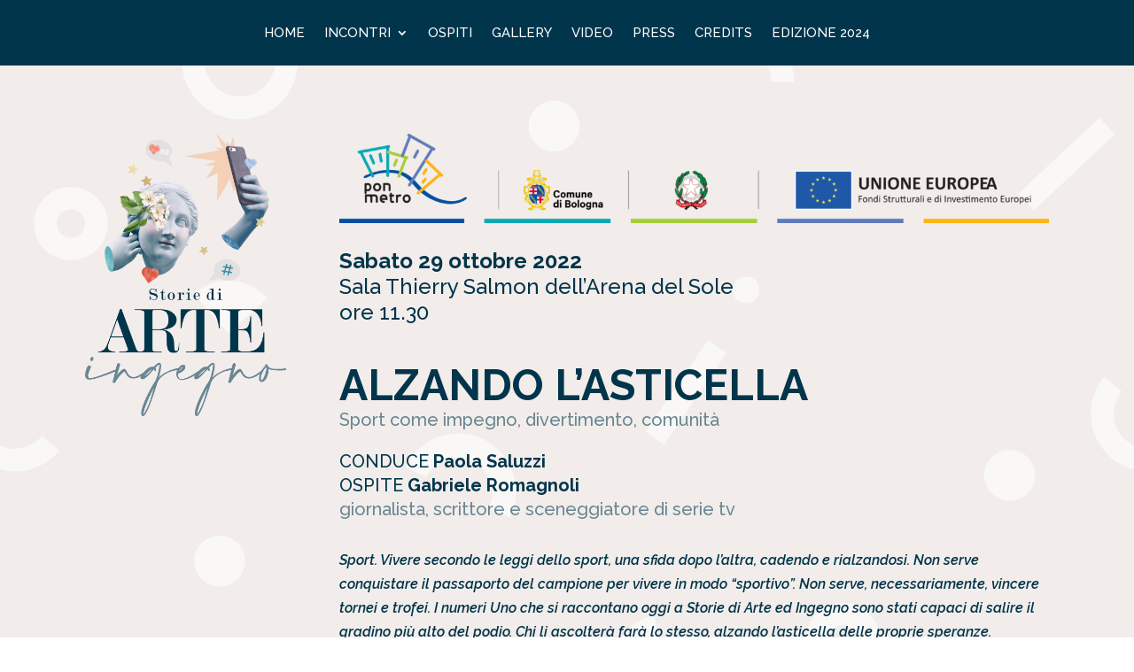

--- FILE ---
content_type: text/html; charset=utf-8
request_url: https://www.google.com/recaptcha/api2/anchor?ar=1&k=6LczY4srAAAAAHi-1qYrTMik-aoXwTN-RWfOpExJ&co=aHR0cHM6Ly93d3cua2luZXNmZXJhLmRhbmNlOjQ0Mw..&hl=en&v=PoyoqOPhxBO7pBk68S4YbpHZ&size=invisible&anchor-ms=20000&execute-ms=30000&cb=b0hn7yrqs92r
body_size: 48652
content:
<!DOCTYPE HTML><html dir="ltr" lang="en"><head><meta http-equiv="Content-Type" content="text/html; charset=UTF-8">
<meta http-equiv="X-UA-Compatible" content="IE=edge">
<title>reCAPTCHA</title>
<style type="text/css">
/* cyrillic-ext */
@font-face {
  font-family: 'Roboto';
  font-style: normal;
  font-weight: 400;
  font-stretch: 100%;
  src: url(//fonts.gstatic.com/s/roboto/v48/KFO7CnqEu92Fr1ME7kSn66aGLdTylUAMa3GUBHMdazTgWw.woff2) format('woff2');
  unicode-range: U+0460-052F, U+1C80-1C8A, U+20B4, U+2DE0-2DFF, U+A640-A69F, U+FE2E-FE2F;
}
/* cyrillic */
@font-face {
  font-family: 'Roboto';
  font-style: normal;
  font-weight: 400;
  font-stretch: 100%;
  src: url(//fonts.gstatic.com/s/roboto/v48/KFO7CnqEu92Fr1ME7kSn66aGLdTylUAMa3iUBHMdazTgWw.woff2) format('woff2');
  unicode-range: U+0301, U+0400-045F, U+0490-0491, U+04B0-04B1, U+2116;
}
/* greek-ext */
@font-face {
  font-family: 'Roboto';
  font-style: normal;
  font-weight: 400;
  font-stretch: 100%;
  src: url(//fonts.gstatic.com/s/roboto/v48/KFO7CnqEu92Fr1ME7kSn66aGLdTylUAMa3CUBHMdazTgWw.woff2) format('woff2');
  unicode-range: U+1F00-1FFF;
}
/* greek */
@font-face {
  font-family: 'Roboto';
  font-style: normal;
  font-weight: 400;
  font-stretch: 100%;
  src: url(//fonts.gstatic.com/s/roboto/v48/KFO7CnqEu92Fr1ME7kSn66aGLdTylUAMa3-UBHMdazTgWw.woff2) format('woff2');
  unicode-range: U+0370-0377, U+037A-037F, U+0384-038A, U+038C, U+038E-03A1, U+03A3-03FF;
}
/* math */
@font-face {
  font-family: 'Roboto';
  font-style: normal;
  font-weight: 400;
  font-stretch: 100%;
  src: url(//fonts.gstatic.com/s/roboto/v48/KFO7CnqEu92Fr1ME7kSn66aGLdTylUAMawCUBHMdazTgWw.woff2) format('woff2');
  unicode-range: U+0302-0303, U+0305, U+0307-0308, U+0310, U+0312, U+0315, U+031A, U+0326-0327, U+032C, U+032F-0330, U+0332-0333, U+0338, U+033A, U+0346, U+034D, U+0391-03A1, U+03A3-03A9, U+03B1-03C9, U+03D1, U+03D5-03D6, U+03F0-03F1, U+03F4-03F5, U+2016-2017, U+2034-2038, U+203C, U+2040, U+2043, U+2047, U+2050, U+2057, U+205F, U+2070-2071, U+2074-208E, U+2090-209C, U+20D0-20DC, U+20E1, U+20E5-20EF, U+2100-2112, U+2114-2115, U+2117-2121, U+2123-214F, U+2190, U+2192, U+2194-21AE, U+21B0-21E5, U+21F1-21F2, U+21F4-2211, U+2213-2214, U+2216-22FF, U+2308-230B, U+2310, U+2319, U+231C-2321, U+2336-237A, U+237C, U+2395, U+239B-23B7, U+23D0, U+23DC-23E1, U+2474-2475, U+25AF, U+25B3, U+25B7, U+25BD, U+25C1, U+25CA, U+25CC, U+25FB, U+266D-266F, U+27C0-27FF, U+2900-2AFF, U+2B0E-2B11, U+2B30-2B4C, U+2BFE, U+3030, U+FF5B, U+FF5D, U+1D400-1D7FF, U+1EE00-1EEFF;
}
/* symbols */
@font-face {
  font-family: 'Roboto';
  font-style: normal;
  font-weight: 400;
  font-stretch: 100%;
  src: url(//fonts.gstatic.com/s/roboto/v48/KFO7CnqEu92Fr1ME7kSn66aGLdTylUAMaxKUBHMdazTgWw.woff2) format('woff2');
  unicode-range: U+0001-000C, U+000E-001F, U+007F-009F, U+20DD-20E0, U+20E2-20E4, U+2150-218F, U+2190, U+2192, U+2194-2199, U+21AF, U+21E6-21F0, U+21F3, U+2218-2219, U+2299, U+22C4-22C6, U+2300-243F, U+2440-244A, U+2460-24FF, U+25A0-27BF, U+2800-28FF, U+2921-2922, U+2981, U+29BF, U+29EB, U+2B00-2BFF, U+4DC0-4DFF, U+FFF9-FFFB, U+10140-1018E, U+10190-1019C, U+101A0, U+101D0-101FD, U+102E0-102FB, U+10E60-10E7E, U+1D2C0-1D2D3, U+1D2E0-1D37F, U+1F000-1F0FF, U+1F100-1F1AD, U+1F1E6-1F1FF, U+1F30D-1F30F, U+1F315, U+1F31C, U+1F31E, U+1F320-1F32C, U+1F336, U+1F378, U+1F37D, U+1F382, U+1F393-1F39F, U+1F3A7-1F3A8, U+1F3AC-1F3AF, U+1F3C2, U+1F3C4-1F3C6, U+1F3CA-1F3CE, U+1F3D4-1F3E0, U+1F3ED, U+1F3F1-1F3F3, U+1F3F5-1F3F7, U+1F408, U+1F415, U+1F41F, U+1F426, U+1F43F, U+1F441-1F442, U+1F444, U+1F446-1F449, U+1F44C-1F44E, U+1F453, U+1F46A, U+1F47D, U+1F4A3, U+1F4B0, U+1F4B3, U+1F4B9, U+1F4BB, U+1F4BF, U+1F4C8-1F4CB, U+1F4D6, U+1F4DA, U+1F4DF, U+1F4E3-1F4E6, U+1F4EA-1F4ED, U+1F4F7, U+1F4F9-1F4FB, U+1F4FD-1F4FE, U+1F503, U+1F507-1F50B, U+1F50D, U+1F512-1F513, U+1F53E-1F54A, U+1F54F-1F5FA, U+1F610, U+1F650-1F67F, U+1F687, U+1F68D, U+1F691, U+1F694, U+1F698, U+1F6AD, U+1F6B2, U+1F6B9-1F6BA, U+1F6BC, U+1F6C6-1F6CF, U+1F6D3-1F6D7, U+1F6E0-1F6EA, U+1F6F0-1F6F3, U+1F6F7-1F6FC, U+1F700-1F7FF, U+1F800-1F80B, U+1F810-1F847, U+1F850-1F859, U+1F860-1F887, U+1F890-1F8AD, U+1F8B0-1F8BB, U+1F8C0-1F8C1, U+1F900-1F90B, U+1F93B, U+1F946, U+1F984, U+1F996, U+1F9E9, U+1FA00-1FA6F, U+1FA70-1FA7C, U+1FA80-1FA89, U+1FA8F-1FAC6, U+1FACE-1FADC, U+1FADF-1FAE9, U+1FAF0-1FAF8, U+1FB00-1FBFF;
}
/* vietnamese */
@font-face {
  font-family: 'Roboto';
  font-style: normal;
  font-weight: 400;
  font-stretch: 100%;
  src: url(//fonts.gstatic.com/s/roboto/v48/KFO7CnqEu92Fr1ME7kSn66aGLdTylUAMa3OUBHMdazTgWw.woff2) format('woff2');
  unicode-range: U+0102-0103, U+0110-0111, U+0128-0129, U+0168-0169, U+01A0-01A1, U+01AF-01B0, U+0300-0301, U+0303-0304, U+0308-0309, U+0323, U+0329, U+1EA0-1EF9, U+20AB;
}
/* latin-ext */
@font-face {
  font-family: 'Roboto';
  font-style: normal;
  font-weight: 400;
  font-stretch: 100%;
  src: url(//fonts.gstatic.com/s/roboto/v48/KFO7CnqEu92Fr1ME7kSn66aGLdTylUAMa3KUBHMdazTgWw.woff2) format('woff2');
  unicode-range: U+0100-02BA, U+02BD-02C5, U+02C7-02CC, U+02CE-02D7, U+02DD-02FF, U+0304, U+0308, U+0329, U+1D00-1DBF, U+1E00-1E9F, U+1EF2-1EFF, U+2020, U+20A0-20AB, U+20AD-20C0, U+2113, U+2C60-2C7F, U+A720-A7FF;
}
/* latin */
@font-face {
  font-family: 'Roboto';
  font-style: normal;
  font-weight: 400;
  font-stretch: 100%;
  src: url(//fonts.gstatic.com/s/roboto/v48/KFO7CnqEu92Fr1ME7kSn66aGLdTylUAMa3yUBHMdazQ.woff2) format('woff2');
  unicode-range: U+0000-00FF, U+0131, U+0152-0153, U+02BB-02BC, U+02C6, U+02DA, U+02DC, U+0304, U+0308, U+0329, U+2000-206F, U+20AC, U+2122, U+2191, U+2193, U+2212, U+2215, U+FEFF, U+FFFD;
}
/* cyrillic-ext */
@font-face {
  font-family: 'Roboto';
  font-style: normal;
  font-weight: 500;
  font-stretch: 100%;
  src: url(//fonts.gstatic.com/s/roboto/v48/KFO7CnqEu92Fr1ME7kSn66aGLdTylUAMa3GUBHMdazTgWw.woff2) format('woff2');
  unicode-range: U+0460-052F, U+1C80-1C8A, U+20B4, U+2DE0-2DFF, U+A640-A69F, U+FE2E-FE2F;
}
/* cyrillic */
@font-face {
  font-family: 'Roboto';
  font-style: normal;
  font-weight: 500;
  font-stretch: 100%;
  src: url(//fonts.gstatic.com/s/roboto/v48/KFO7CnqEu92Fr1ME7kSn66aGLdTylUAMa3iUBHMdazTgWw.woff2) format('woff2');
  unicode-range: U+0301, U+0400-045F, U+0490-0491, U+04B0-04B1, U+2116;
}
/* greek-ext */
@font-face {
  font-family: 'Roboto';
  font-style: normal;
  font-weight: 500;
  font-stretch: 100%;
  src: url(//fonts.gstatic.com/s/roboto/v48/KFO7CnqEu92Fr1ME7kSn66aGLdTylUAMa3CUBHMdazTgWw.woff2) format('woff2');
  unicode-range: U+1F00-1FFF;
}
/* greek */
@font-face {
  font-family: 'Roboto';
  font-style: normal;
  font-weight: 500;
  font-stretch: 100%;
  src: url(//fonts.gstatic.com/s/roboto/v48/KFO7CnqEu92Fr1ME7kSn66aGLdTylUAMa3-UBHMdazTgWw.woff2) format('woff2');
  unicode-range: U+0370-0377, U+037A-037F, U+0384-038A, U+038C, U+038E-03A1, U+03A3-03FF;
}
/* math */
@font-face {
  font-family: 'Roboto';
  font-style: normal;
  font-weight: 500;
  font-stretch: 100%;
  src: url(//fonts.gstatic.com/s/roboto/v48/KFO7CnqEu92Fr1ME7kSn66aGLdTylUAMawCUBHMdazTgWw.woff2) format('woff2');
  unicode-range: U+0302-0303, U+0305, U+0307-0308, U+0310, U+0312, U+0315, U+031A, U+0326-0327, U+032C, U+032F-0330, U+0332-0333, U+0338, U+033A, U+0346, U+034D, U+0391-03A1, U+03A3-03A9, U+03B1-03C9, U+03D1, U+03D5-03D6, U+03F0-03F1, U+03F4-03F5, U+2016-2017, U+2034-2038, U+203C, U+2040, U+2043, U+2047, U+2050, U+2057, U+205F, U+2070-2071, U+2074-208E, U+2090-209C, U+20D0-20DC, U+20E1, U+20E5-20EF, U+2100-2112, U+2114-2115, U+2117-2121, U+2123-214F, U+2190, U+2192, U+2194-21AE, U+21B0-21E5, U+21F1-21F2, U+21F4-2211, U+2213-2214, U+2216-22FF, U+2308-230B, U+2310, U+2319, U+231C-2321, U+2336-237A, U+237C, U+2395, U+239B-23B7, U+23D0, U+23DC-23E1, U+2474-2475, U+25AF, U+25B3, U+25B7, U+25BD, U+25C1, U+25CA, U+25CC, U+25FB, U+266D-266F, U+27C0-27FF, U+2900-2AFF, U+2B0E-2B11, U+2B30-2B4C, U+2BFE, U+3030, U+FF5B, U+FF5D, U+1D400-1D7FF, U+1EE00-1EEFF;
}
/* symbols */
@font-face {
  font-family: 'Roboto';
  font-style: normal;
  font-weight: 500;
  font-stretch: 100%;
  src: url(//fonts.gstatic.com/s/roboto/v48/KFO7CnqEu92Fr1ME7kSn66aGLdTylUAMaxKUBHMdazTgWw.woff2) format('woff2');
  unicode-range: U+0001-000C, U+000E-001F, U+007F-009F, U+20DD-20E0, U+20E2-20E4, U+2150-218F, U+2190, U+2192, U+2194-2199, U+21AF, U+21E6-21F0, U+21F3, U+2218-2219, U+2299, U+22C4-22C6, U+2300-243F, U+2440-244A, U+2460-24FF, U+25A0-27BF, U+2800-28FF, U+2921-2922, U+2981, U+29BF, U+29EB, U+2B00-2BFF, U+4DC0-4DFF, U+FFF9-FFFB, U+10140-1018E, U+10190-1019C, U+101A0, U+101D0-101FD, U+102E0-102FB, U+10E60-10E7E, U+1D2C0-1D2D3, U+1D2E0-1D37F, U+1F000-1F0FF, U+1F100-1F1AD, U+1F1E6-1F1FF, U+1F30D-1F30F, U+1F315, U+1F31C, U+1F31E, U+1F320-1F32C, U+1F336, U+1F378, U+1F37D, U+1F382, U+1F393-1F39F, U+1F3A7-1F3A8, U+1F3AC-1F3AF, U+1F3C2, U+1F3C4-1F3C6, U+1F3CA-1F3CE, U+1F3D4-1F3E0, U+1F3ED, U+1F3F1-1F3F3, U+1F3F5-1F3F7, U+1F408, U+1F415, U+1F41F, U+1F426, U+1F43F, U+1F441-1F442, U+1F444, U+1F446-1F449, U+1F44C-1F44E, U+1F453, U+1F46A, U+1F47D, U+1F4A3, U+1F4B0, U+1F4B3, U+1F4B9, U+1F4BB, U+1F4BF, U+1F4C8-1F4CB, U+1F4D6, U+1F4DA, U+1F4DF, U+1F4E3-1F4E6, U+1F4EA-1F4ED, U+1F4F7, U+1F4F9-1F4FB, U+1F4FD-1F4FE, U+1F503, U+1F507-1F50B, U+1F50D, U+1F512-1F513, U+1F53E-1F54A, U+1F54F-1F5FA, U+1F610, U+1F650-1F67F, U+1F687, U+1F68D, U+1F691, U+1F694, U+1F698, U+1F6AD, U+1F6B2, U+1F6B9-1F6BA, U+1F6BC, U+1F6C6-1F6CF, U+1F6D3-1F6D7, U+1F6E0-1F6EA, U+1F6F0-1F6F3, U+1F6F7-1F6FC, U+1F700-1F7FF, U+1F800-1F80B, U+1F810-1F847, U+1F850-1F859, U+1F860-1F887, U+1F890-1F8AD, U+1F8B0-1F8BB, U+1F8C0-1F8C1, U+1F900-1F90B, U+1F93B, U+1F946, U+1F984, U+1F996, U+1F9E9, U+1FA00-1FA6F, U+1FA70-1FA7C, U+1FA80-1FA89, U+1FA8F-1FAC6, U+1FACE-1FADC, U+1FADF-1FAE9, U+1FAF0-1FAF8, U+1FB00-1FBFF;
}
/* vietnamese */
@font-face {
  font-family: 'Roboto';
  font-style: normal;
  font-weight: 500;
  font-stretch: 100%;
  src: url(//fonts.gstatic.com/s/roboto/v48/KFO7CnqEu92Fr1ME7kSn66aGLdTylUAMa3OUBHMdazTgWw.woff2) format('woff2');
  unicode-range: U+0102-0103, U+0110-0111, U+0128-0129, U+0168-0169, U+01A0-01A1, U+01AF-01B0, U+0300-0301, U+0303-0304, U+0308-0309, U+0323, U+0329, U+1EA0-1EF9, U+20AB;
}
/* latin-ext */
@font-face {
  font-family: 'Roboto';
  font-style: normal;
  font-weight: 500;
  font-stretch: 100%;
  src: url(//fonts.gstatic.com/s/roboto/v48/KFO7CnqEu92Fr1ME7kSn66aGLdTylUAMa3KUBHMdazTgWw.woff2) format('woff2');
  unicode-range: U+0100-02BA, U+02BD-02C5, U+02C7-02CC, U+02CE-02D7, U+02DD-02FF, U+0304, U+0308, U+0329, U+1D00-1DBF, U+1E00-1E9F, U+1EF2-1EFF, U+2020, U+20A0-20AB, U+20AD-20C0, U+2113, U+2C60-2C7F, U+A720-A7FF;
}
/* latin */
@font-face {
  font-family: 'Roboto';
  font-style: normal;
  font-weight: 500;
  font-stretch: 100%;
  src: url(//fonts.gstatic.com/s/roboto/v48/KFO7CnqEu92Fr1ME7kSn66aGLdTylUAMa3yUBHMdazQ.woff2) format('woff2');
  unicode-range: U+0000-00FF, U+0131, U+0152-0153, U+02BB-02BC, U+02C6, U+02DA, U+02DC, U+0304, U+0308, U+0329, U+2000-206F, U+20AC, U+2122, U+2191, U+2193, U+2212, U+2215, U+FEFF, U+FFFD;
}
/* cyrillic-ext */
@font-face {
  font-family: 'Roboto';
  font-style: normal;
  font-weight: 900;
  font-stretch: 100%;
  src: url(//fonts.gstatic.com/s/roboto/v48/KFO7CnqEu92Fr1ME7kSn66aGLdTylUAMa3GUBHMdazTgWw.woff2) format('woff2');
  unicode-range: U+0460-052F, U+1C80-1C8A, U+20B4, U+2DE0-2DFF, U+A640-A69F, U+FE2E-FE2F;
}
/* cyrillic */
@font-face {
  font-family: 'Roboto';
  font-style: normal;
  font-weight: 900;
  font-stretch: 100%;
  src: url(//fonts.gstatic.com/s/roboto/v48/KFO7CnqEu92Fr1ME7kSn66aGLdTylUAMa3iUBHMdazTgWw.woff2) format('woff2');
  unicode-range: U+0301, U+0400-045F, U+0490-0491, U+04B0-04B1, U+2116;
}
/* greek-ext */
@font-face {
  font-family: 'Roboto';
  font-style: normal;
  font-weight: 900;
  font-stretch: 100%;
  src: url(//fonts.gstatic.com/s/roboto/v48/KFO7CnqEu92Fr1ME7kSn66aGLdTylUAMa3CUBHMdazTgWw.woff2) format('woff2');
  unicode-range: U+1F00-1FFF;
}
/* greek */
@font-face {
  font-family: 'Roboto';
  font-style: normal;
  font-weight: 900;
  font-stretch: 100%;
  src: url(//fonts.gstatic.com/s/roboto/v48/KFO7CnqEu92Fr1ME7kSn66aGLdTylUAMa3-UBHMdazTgWw.woff2) format('woff2');
  unicode-range: U+0370-0377, U+037A-037F, U+0384-038A, U+038C, U+038E-03A1, U+03A3-03FF;
}
/* math */
@font-face {
  font-family: 'Roboto';
  font-style: normal;
  font-weight: 900;
  font-stretch: 100%;
  src: url(//fonts.gstatic.com/s/roboto/v48/KFO7CnqEu92Fr1ME7kSn66aGLdTylUAMawCUBHMdazTgWw.woff2) format('woff2');
  unicode-range: U+0302-0303, U+0305, U+0307-0308, U+0310, U+0312, U+0315, U+031A, U+0326-0327, U+032C, U+032F-0330, U+0332-0333, U+0338, U+033A, U+0346, U+034D, U+0391-03A1, U+03A3-03A9, U+03B1-03C9, U+03D1, U+03D5-03D6, U+03F0-03F1, U+03F4-03F5, U+2016-2017, U+2034-2038, U+203C, U+2040, U+2043, U+2047, U+2050, U+2057, U+205F, U+2070-2071, U+2074-208E, U+2090-209C, U+20D0-20DC, U+20E1, U+20E5-20EF, U+2100-2112, U+2114-2115, U+2117-2121, U+2123-214F, U+2190, U+2192, U+2194-21AE, U+21B0-21E5, U+21F1-21F2, U+21F4-2211, U+2213-2214, U+2216-22FF, U+2308-230B, U+2310, U+2319, U+231C-2321, U+2336-237A, U+237C, U+2395, U+239B-23B7, U+23D0, U+23DC-23E1, U+2474-2475, U+25AF, U+25B3, U+25B7, U+25BD, U+25C1, U+25CA, U+25CC, U+25FB, U+266D-266F, U+27C0-27FF, U+2900-2AFF, U+2B0E-2B11, U+2B30-2B4C, U+2BFE, U+3030, U+FF5B, U+FF5D, U+1D400-1D7FF, U+1EE00-1EEFF;
}
/* symbols */
@font-face {
  font-family: 'Roboto';
  font-style: normal;
  font-weight: 900;
  font-stretch: 100%;
  src: url(//fonts.gstatic.com/s/roboto/v48/KFO7CnqEu92Fr1ME7kSn66aGLdTylUAMaxKUBHMdazTgWw.woff2) format('woff2');
  unicode-range: U+0001-000C, U+000E-001F, U+007F-009F, U+20DD-20E0, U+20E2-20E4, U+2150-218F, U+2190, U+2192, U+2194-2199, U+21AF, U+21E6-21F0, U+21F3, U+2218-2219, U+2299, U+22C4-22C6, U+2300-243F, U+2440-244A, U+2460-24FF, U+25A0-27BF, U+2800-28FF, U+2921-2922, U+2981, U+29BF, U+29EB, U+2B00-2BFF, U+4DC0-4DFF, U+FFF9-FFFB, U+10140-1018E, U+10190-1019C, U+101A0, U+101D0-101FD, U+102E0-102FB, U+10E60-10E7E, U+1D2C0-1D2D3, U+1D2E0-1D37F, U+1F000-1F0FF, U+1F100-1F1AD, U+1F1E6-1F1FF, U+1F30D-1F30F, U+1F315, U+1F31C, U+1F31E, U+1F320-1F32C, U+1F336, U+1F378, U+1F37D, U+1F382, U+1F393-1F39F, U+1F3A7-1F3A8, U+1F3AC-1F3AF, U+1F3C2, U+1F3C4-1F3C6, U+1F3CA-1F3CE, U+1F3D4-1F3E0, U+1F3ED, U+1F3F1-1F3F3, U+1F3F5-1F3F7, U+1F408, U+1F415, U+1F41F, U+1F426, U+1F43F, U+1F441-1F442, U+1F444, U+1F446-1F449, U+1F44C-1F44E, U+1F453, U+1F46A, U+1F47D, U+1F4A3, U+1F4B0, U+1F4B3, U+1F4B9, U+1F4BB, U+1F4BF, U+1F4C8-1F4CB, U+1F4D6, U+1F4DA, U+1F4DF, U+1F4E3-1F4E6, U+1F4EA-1F4ED, U+1F4F7, U+1F4F9-1F4FB, U+1F4FD-1F4FE, U+1F503, U+1F507-1F50B, U+1F50D, U+1F512-1F513, U+1F53E-1F54A, U+1F54F-1F5FA, U+1F610, U+1F650-1F67F, U+1F687, U+1F68D, U+1F691, U+1F694, U+1F698, U+1F6AD, U+1F6B2, U+1F6B9-1F6BA, U+1F6BC, U+1F6C6-1F6CF, U+1F6D3-1F6D7, U+1F6E0-1F6EA, U+1F6F0-1F6F3, U+1F6F7-1F6FC, U+1F700-1F7FF, U+1F800-1F80B, U+1F810-1F847, U+1F850-1F859, U+1F860-1F887, U+1F890-1F8AD, U+1F8B0-1F8BB, U+1F8C0-1F8C1, U+1F900-1F90B, U+1F93B, U+1F946, U+1F984, U+1F996, U+1F9E9, U+1FA00-1FA6F, U+1FA70-1FA7C, U+1FA80-1FA89, U+1FA8F-1FAC6, U+1FACE-1FADC, U+1FADF-1FAE9, U+1FAF0-1FAF8, U+1FB00-1FBFF;
}
/* vietnamese */
@font-face {
  font-family: 'Roboto';
  font-style: normal;
  font-weight: 900;
  font-stretch: 100%;
  src: url(//fonts.gstatic.com/s/roboto/v48/KFO7CnqEu92Fr1ME7kSn66aGLdTylUAMa3OUBHMdazTgWw.woff2) format('woff2');
  unicode-range: U+0102-0103, U+0110-0111, U+0128-0129, U+0168-0169, U+01A0-01A1, U+01AF-01B0, U+0300-0301, U+0303-0304, U+0308-0309, U+0323, U+0329, U+1EA0-1EF9, U+20AB;
}
/* latin-ext */
@font-face {
  font-family: 'Roboto';
  font-style: normal;
  font-weight: 900;
  font-stretch: 100%;
  src: url(//fonts.gstatic.com/s/roboto/v48/KFO7CnqEu92Fr1ME7kSn66aGLdTylUAMa3KUBHMdazTgWw.woff2) format('woff2');
  unicode-range: U+0100-02BA, U+02BD-02C5, U+02C7-02CC, U+02CE-02D7, U+02DD-02FF, U+0304, U+0308, U+0329, U+1D00-1DBF, U+1E00-1E9F, U+1EF2-1EFF, U+2020, U+20A0-20AB, U+20AD-20C0, U+2113, U+2C60-2C7F, U+A720-A7FF;
}
/* latin */
@font-face {
  font-family: 'Roboto';
  font-style: normal;
  font-weight: 900;
  font-stretch: 100%;
  src: url(//fonts.gstatic.com/s/roboto/v48/KFO7CnqEu92Fr1ME7kSn66aGLdTylUAMa3yUBHMdazQ.woff2) format('woff2');
  unicode-range: U+0000-00FF, U+0131, U+0152-0153, U+02BB-02BC, U+02C6, U+02DA, U+02DC, U+0304, U+0308, U+0329, U+2000-206F, U+20AC, U+2122, U+2191, U+2193, U+2212, U+2215, U+FEFF, U+FFFD;
}

</style>
<link rel="stylesheet" type="text/css" href="https://www.gstatic.com/recaptcha/releases/PoyoqOPhxBO7pBk68S4YbpHZ/styles__ltr.css">
<script nonce="PzQCi3fbZFwvnM32sRzWbQ" type="text/javascript">window['__recaptcha_api'] = 'https://www.google.com/recaptcha/api2/';</script>
<script type="text/javascript" src="https://www.gstatic.com/recaptcha/releases/PoyoqOPhxBO7pBk68S4YbpHZ/recaptcha__en.js" nonce="PzQCi3fbZFwvnM32sRzWbQ">
      
    </script></head>
<body><div id="rc-anchor-alert" class="rc-anchor-alert"></div>
<input type="hidden" id="recaptcha-token" value="[base64]">
<script type="text/javascript" nonce="PzQCi3fbZFwvnM32sRzWbQ">
      recaptcha.anchor.Main.init("[\x22ainput\x22,[\x22bgdata\x22,\x22\x22,\[base64]/[base64]/MjU1Ong/[base64]/[base64]/[base64]/[base64]/[base64]/[base64]/[base64]/[base64]/[base64]/[base64]/[base64]/[base64]/[base64]/[base64]/[base64]\\u003d\x22,\[base64]\\u003d\x22,\x22ZBIHfcK7AFLCq3AGwo0EM8OBw40GwodpJXRIDQYyw4ojM8Kdw4XDgz8fQBLCgMKqd27CpsOkw6pkJRpVJk7Dg0vCgsKJw43DqcKgEsO7w7oYw7jCm8KZM8ONfsOkE11gw49qMsOJwpV/[base64]/DncKfKDLCoArCrcOzMELDi8OUw6nCqmduPsO4RA/DlsKCZ8OpZMK8w50ewoF+woDCu8KhworCs8K+wposwrLCvcOpwr/[base64]/DlyrDrCDCq8Ojwp8qPy3DrHPDqMKlQ8OUw4M+w5E2w6TCrsO8wr5zUDDCtw9KUjMcwofDvsK5FsOZwp/CvT5ZwogzAzfDssOCQMOqDsKSesKDw4/ConFbw5rCpsKqwr5uwqbCuUnDkcKYcMO2w59lwqjCmxTCm1pbTDrCgsKHw6leUE/CnF/[base64]/Dl8Obw7zDl2Ivw5/Du8KQwpTDnGzCssKmw7PDnMOZVcKoIwMwIMObSHNbLlIRw7phw4zDjSfCg3LDu8OFCwrDrz7CjsOKLcKjwozCtsOKw5USw6fDmQ7Ds0kZc0ogw5fDixjDoMONw7/CiMKjXsOLw5NLEhdKwrYGPE92JgJZJ8OgNyvDs8K8aQ5bwpUww6/[base64]/[base64]/d8O5w7DClDDCrWfCvMOCZ8KIwonCjV/[base64]/[base64]/wqbCn8KNUB7CvsKEw7pXw4LCqzQQA8K2w7dEPzXDi8O4HcKuNH/[base64]/CqMKiQsKLwqdlwr3DkFzCrmzDjcKaCBbDp8OWZcKQw6HDlFNse3fDv8KOOVXClXZlwrjDi8K2UT3Ch8OHwoUVwqsGOMOmcMKpYUbCjXLCkWYIw5tZR1DCssOKwozCk8OWwqPCj8Odw60DwpRKwrjCu8KNwqfCicOawqUIw7bDhg3Cv2VSw6/DmMKVw7HDicOvwonDuMKzKWPDj8KvU11VCsKUCMO/M0/CgcOWw7FFw7PDpsO4wrfDiEoCcsKDDsOiwrXCrcKjNSbCvwRYw57DuMK6wo/DrMKNwocDw4ctwpLDpcOkw5fDocKEWcKrYRjDu8KaAcKGCWnChMKNTwTDicOdR1rDg8KwZMK3N8OHwrgJwqkNwqVHw6rDgwnCvcKWTsKQw4nDqg/DiC8WMiHCi3U7cUrDhDbDiknDtyjDqsKew6lpw73CqsOFwooCw5skQXgFwqATOMOPb8OAJ8KLwqkow4tIwqTDiwrDpMKzbMKzw7DCvcOtw5dkXHfCtj/[base64]/CpMOvw7TDqsO4woXCpEN8dsO4w4Zyw5bDo8KWAU9wwo3DqEovT8Opw6TCs8KCeMKiwow/[base64]/SMOQXMOqwpMbEsOkwr7Dh8OfVSzDlgRxwq3Cjn8NwpQew73CuMKGw6AJJcOpwpLCnxbCrULDsMKMBH1RQcOuw7TDjcKQN0Fpw4DDkMKVwrFqbMOOwrbDmwtaw4zDm1Q/wrvDs2kjwoltRsKYw6wnw4Y3d8OOZiLCiwBCZcK5wqnCl8OqwrLCt8ODw5NMdBLCucOXwqvCvTVZe8OCw4pZTcOaw7tuT8OEw7/Dtwt/[base64]/DmcOgwp3DoXbCiDgPaSpXwpkKSlwywqfCncKgwqtkw7x+w7jDtsOmwrQAw6dMwqXCiTPCnzjDhMKkwqrDuXvCunzDmsKfwrM1wp1ZwrNyGsOnw4LDpgwwe8KvwpMWN8OOZcOzaMKcKj9IMcK1AsO+aUkXV3ZPw5lcw4TDilQPa8K/[base64]/CnsOQwojCjHHDksO1w4h1IsOfX1tmLSElw5XDqXDDnsO7WsOuwoMkw59mw7JNV3/DmUxZInJGYwjCuAnDsMOAwoMIwoXCl8KQZMKIw5gZworDsVfDqBvDpXVpSiF2A8KgNmhfwrHCgEtOEMOOw65wZ2TDqGNhw5YJw41TFQnCqRkCw4TDlMKywoZuN8Kjw5IPbh/DpCR5M2YBwrjCqMK7WVg1w5LDrcOtw4XCpMO/[base64]/CrsKfw5LCoAbCkBTCisKfO2rDtMODw6zCiDAxX8OzwoMSZ1gVT8OFwp7DuhPDtCguwopOOMOYTDZvwrrDssOOemA/QC/[base64]/DgjI/W19rEsKAwrlHaTpbUy8/w45Ww5NwJHphUcKww4llw745Z3Q/EVZHcQHCicOpbHdSw6DDs8KpNcOaMEbDox3CrTI6Zh3DgsOZTMOLDcOVwqPDiGXDtxd+w7vDiiXCoMKawqo7V8O7w5RNwqVpwqzDoMO9w6/Ck8KBIMOKKDINBcKtfHkJRcK7w7DDmBzDi8ObwpnCssO4DifClD1rbcOHNj3CgsOuPsOQS2bCusOsBsOuB8Kewo3DmwUZwoIUwpvDjsKnwq9zYiHDl8OQw7IOOy92wp1FPsO3MCjDlcO8cHlQw4LCvHwrKMKHVDbDi8KHwpTCqlzCu07DtMKgw6fChmJRFsK9HWXCs0/Dn8Kow5N1wrbDp8KHwrUJCC/DmScfwoAxFMOlYnBxT8KVw796WcOZwpPDl8OiFljCmMKPw4DCmBjDp8K8w7nDicK1wp44w6skanBKw6LClCZLaMKcw4LClsKtG8K/w7/DpsKRwqJFYFNdEMKJJsK2woQbYsOmMsOUTMOYwpLDr3rCqHnDpMKjwrfClsKawoNNRMO3woDDv3IuLBfCjQEqw5tvw5Y+wqzDnA3CqMO/w53CoXZvwqHDusOHMzHDiMO+w4pEw6nCsRsuwohywrwKw6Uyw6zDjsOtDMOFwqIxwoJgG8KrB8ObVzfDmlXDgMO3LcKQcMKxwrR2w7JhDsOIw7gpwqRZw5IxIsKFw7HCp8OPU34rw4Q9wqDDqsO1O8Oaw5/CksOUwphHw77CkMK5w7XDp8OPFw49wqRfw6NEKC1Dw75gPcOVGsOlw59kwptqwozCrcOKwoMBM8OQwp3DoMKQIWjDmMKfaAlqw7BAeUHCvcK0KcO7wqnDp8KKw6rDrWIKw6XCp8K/woZOw6bDpRbCvcOAwojCosKCwrIMMSbCu0hQK8OhUsKSRcKIFsOYa8OZw7h8IiXDucKEcsO1QAU0FsK3w4xNw6HDscO0wqljw5/Ds8K+wqzDj1VXZQBmcgFaBx/DucOdw6PCvcOrYXVxJiLCo8KfCUFVw5t3SlRIw6I+CTFKJcKUw6/Cs1A4d8OqSsOmfMK6wo5Fw4bDiy5Rw5zDhsO2Y8KIMMO/DcORwpcLRj/[base64]/BcKzAx3DkcK/wokEwrNSVUrCsE3CvMKjG0g2Hxl6KVPCgcOdwpUnw5XCjcKQwoMoHHksLGUVc8OmFMKYw4NtVcKvw6QWwrBQw6nDnh/DoRTCj8KoZmMmw7fCtChMw4XDp8KTw4swwrFRDcKNwpsoCcKDwrsxw7zDs8OhGsK7w6DDmMKSZMKeP8KrTMK2JCjCrlbDgztLwqHCpzNDUUbCoMOGKsO+w4tjwrgRV8Ojwq3DmcKmfg/ChR97w6nDu2/[base64]/ClsKawrrCmcKwDcO/Kxh8w6UDwqoyw5tTw7xawq7DtwPClnzCvcOnw6xBFkJtwqbDksK1KsOkVWQUwrEAN1kJTMKcMDI1fsO+CsOKw7XDkcKPfGLCgMKlQxV0UXoKwqzCjCvCkQDDoFwWasKKQg/CsURgZcKAPcOOW8OIw4PDm8KRBmoEw6jCpMKQw5dHcE9VUEHCszhrw5TCkcKFdVDCo1dhJz/DlVPCkcKDHghmKAvDj1Bdwq80wqDCmMKewozDuXnCvsK9FsOzwqfCtzQ5w6zCo1LDrwMhDQzCoi1VwrFFPMORw4EGw6xQwo4gw6IUw7hrEMKDw6AHw4/DqjoiGgnCm8KFG8OFIsOPw5U0CsOtRw3DuVsQwpHCvDLDlWRkwqt1w4sQAF0ZLwfDjhrCmsOQEsOqABrDgcK6wpBFORRuw7jCksKzUw3DpjlEwqnDpMKYwonDkcK6ecKJIGdlGVVqwo4ow6FQw6xpw5XCjW7DuX/[base64]/CnhXDp8KuZUbDu0Nuw6nCij7DsjDDicKxLhLDp2bDscO5SVEvw7kmw5g4dcOLeHlfw6nCuXfCssKvG3LCnH/[base64]/DvELDpQvDk1vCgnNufMOxES7DqSNlw5TDq3MCwpM/w41vE23DpsOaNMKba8KtXsO4csKpU8OxQgRKIsOEd8OwUGNsw7TChRDCtmnDmx3CqUTCgj5Ewqd3J8OKUVcxwrPDmzFFU0zCg1kSwpTCiW3DqsKNwr3CvkYhwpPDvS0VwoTCgcOfwoPDpsKzGWrCnMKLMT0LwrcGwoRvwp/DoUTCnxrDnE5iWcKAw6olb8KnwqszF3bDhMOCKBxZd8K2w4LCvVjDqRAhEH1Tw6bCr8OaT8Ogw4VkwqNlwocjw5tgbMK/wrXDm8KqNyXCvcK6wrfDhMOpLQLChsKLwqLCsXfDjHzDg8OcRwV4Z8KWw5Maw6XDrVnCgcOfDcK2DS/DuXPDmMKJPMOGClYOw7pCUcOKwpcaBMO6GR4MwoXCncKQw6BTwrMJVmDDp1gHwqrDn8KrwpPDucKbw7NkFSDCuMKsNXItwrnDnsKdCxMSLsKCwr/[base64]/CucKnO8OHGMKvDnbCtsKIKcK3Gy7DtiPDscOmHsK8wopmwo3CjMKPw5PDog4MOHbDrjcowr3CqcO+UsK5wpbDqxHCuMKOwq/DhsKpOl/DkcOIO1xnw5koHXPCtsOHwqfDhcO3KBldw6c5w5vDoWNNw6USa0TCrQxGw53Dhn/DlxzDucKKBCfDv8O1w7rDksOPw7R3HHMzw4pYJ8OKdsKHJVjCscOgwq/ClsOeY8O5wqd5XsOdwpPCisOuw5RtBcKWRsKaUx/ClsOKwr85wo9ewoXDnETCj8OMw6vCuCnDscK1wpjDpcKePcKhVFRJw5TChBEmQMOUwpDDjsK0wrDCr8KGZMOzwoLChcKeVsK5w6vDisK1w6TCsGgHIBQbw53Cu0DCmVwmwrFYCDhGwrECaMOZwoICwoHDlcK5AMKoAVh3ZX/ClcOfLx54VsKBwo4LD8OMw6jDrHI4U8KkGMOSw7jDtjXDgMOqwpBPDMOZwprDlzx0w4jCmMK0wrs4LxVWUsO8LA7CnnYGwr12w4zChnXDmTrDocKnw6kiwrLDuTTCjsK4w7fCowrDlMK9VsOyw7ErXk/Cr8KpaA8pwqI6w5DCg8Krwr/DoMO3cMK6wq5eYxnDocOwSsKGUsOEb8O7wo3CsgfCr8K3w4bCjVdENm0iw59CVRXCpsK0FHtJJmViwq4dwq3Cl8OkD27CusOePTnCucOcw67DmEPChMOnN8OYfMOsw7R8woYRwozDrQfCmF3Ck8Kkw4F/UFN/EcKhwqLDuAHDlcKWD27DtHMpw4XCnMKcwrRDwovDs8OLw7vCkUPDvVwBeznCpyAlKMKpXMOCw4wXT8KsbsOrO2p4w6zDqsOUYh/CkcK+wpUNdHvDnsOAw4FzwosCI8O7GsKUHCLCv0xuGcKew6/Dhj1FTcONMsKlw7Y5aMOjwr0uNlABwqscNUrCksOUw7VvZSTDmFAeGgrCvTg4DMOcw5PCsAwgwpjDm8K+w5goKsKIw6XDocOOOMO0w6XDs2TDjlQBVcKPw7EDw7BdKcKVwrNIP8Ksw5bCskx+RB3DkSAuaXlAw5TCoHLCvsKYwp3Ds2RwYMKJeyXDlU/[base64]/DusKzwopeDyYWE2xVEXzDgR7CvsOsw63CqcKXcsKmw71zagrCnlIqQivDn0hoY8OQCMKCAhrCqXzDkirCl2vDhATCg8O8CXZ5w5LDr8OxOlfCisKJZcO/wrhTwp7Dj8Onwr3CqcOaw4XDlMOyNMOLC3PDsMKyEFMLw77CnCDCrsKlVcKhwqZVw5PCo8Oiw4J/[base64]/DvxzCicOow7HDtXnDrMKPQCvDssKKwqPDolvDpivDulsew6lXAMOWf8OtwqjCpBLCvcOywrN0cMK+wprClcOKTUAbwrnDlW/CmMKJwrprwp84O8KXDsKEAcKVQwsEwpRXIcK0wojCiUXCshYzwp3Cg8KDEcOQw682Z8KeZBomwqlpwrgWccKFEcKeVcOqfjdTwrnCvsOvPG1WQHxMEkpEbyzDrFAdEMOzTsO2woPDq8OKPy51asK+AAwAKMK3wr7DsHp5wrEJJx/Dp3EtcGPCnMKPw6fDk8KKBRbCrHZcIzTCr1TDpsObF37ChmE7wobCn8KYw6zDojXDlRArw6PCisOowqE3w53CgsO8Y8OmNsKawoDCv8OHCGNqMB/[base64]/ClcKWw6HDlQZWAx5SO8OYScKScMOKEMKwVi9OwoRow7E8woI8DFvDiU0pMsKTDMKnw6VvwrDDnMOyO27ChxJ/[base64]/wp/DhcOYw6cZX38lT8KPw6kQYFAqQjRDFVvDl8K0w5cmC8Kqw7JuQsKyYmfDiTbDjsKtworDmVk2w6LCs1ECGsKIw7TDjl44O8OGenTDrcKiw73Dr8KKCMOWZ8KewrjClhrDigFJMAjDh8OgJMKVwrHCnWzDh8KPw7dDwrbCjEzCukTCpcOwdcO4w4A4YsOVw4/[base64]/Nxp3wrMBwqTCr8OQw7vDj8Ocwqo7VsK0w4h3w4PDjcOyw5kmaMObRzLDlsOmwpVpOcKcw6bCqsO7cMOdw4JKw69ZwrJMw4fCnMKJw755wpfCiknCjU4fw4TCuUjCqxc8ZUbChFfDs8O4w67CgXvDm8Klw6DCj3/DpMK6YMKXw7fDj8Omehw9wpXCvMONA03DknIrw7HDnwpbwotJOF/DjDRcw4EOOg/Dmi3DhmLDsG9TZAIUMsOrwo5+DsKoTh/DgcOlw47Dp8O1G8Kvf8KfworCnj/DvcOnNnEgw4TDoSjDg8KqFcOcOMOyw6/DgsKrPsK4w57DjMOMQcOLw4/CscKpwpbCk8OrW2hww5/[base64]/Ck8KIMMKfRURKAMOUCmnDksOgw4onaTjDlUzCjjbCtsK+w5TDtxvCnivCrcONwoAbw5l3woAVwpzCkMKiwq/[base64]/CtcKkwol8IQdUwoU6EnzDvU7CmMObfx0dwqLDgB4DRX8KKmcCR0/[base64]/Dmz1kaMKuw40nw7R+w54owoBhwpgNf1hILVpRV8K9w7nDjMKdIFHDrmzCkMKjwoJLwrHClcKIGh/Cp2dWfMOcK8O/[base64]/aVvDjXQtYMKUw6xaDXB5BcOcw6BWJsKdO8OkFXlcAmPCosO6f8OzUVPCssO7GDbClgTCjDYcw6XDg2YNb8K9woLDuF4GADIrw7DDrMOvRSYxOsO3C8Kiw4DCh1fDucOnccOpwpBbw4fDt8KWw73Do3jDrEfDocOow5/CoUTCmVLCtMKmw6ABw7p7woNHVh8Lw57DhcK7w74twrfDi8Kuc8OqwptmGMOdw7YrFHDDv1Ndw6xIw7N4w5MkwrfCmMOqBmXChGXDgDHDtCbClMK/wqzDjsKPfcOXesOLV1B5w4BRw5jCkXrDm8OJFcOywrlew5DDnQVhLGXDiTXCty5Nwq/DhwUHADbDmMKZchMPw6wPT8KNJHXDrTErE8Kcw6JRw6jCpsK/ZBXCjMKywqN0DMOjSVDDoC8TwpBdw4NMCmU2wr/DosO4w54cImNHOiDClMKmCcKORMObw45JNisjwrEGw7HCk0Q2w4jDnMK4KcOPHMKGK8Kfc17ChlpvUnXCpsKIwrJsAMOPw4zDt8OuUCzDjhXDtcOvJ8KYwqQ4wrTCrcObwr7DvsKQQsOew7DCn3AjU8ONwqPCmMOMdn/Di08rO8OlJWFmw5/CkcOGd0PDjEwLacO+wot1alNXWiPDg8Khw5JaQcK9NHzCsijDmsKTw4JzwoIFwrLDmn7DoWY2wr/[base64]/DuUHCmkvDl0bCoGkWwrMfasO4w5zCosKlw50+woHCo8O4SUgvw6B7ScOwXWFYwoJ5w5HDuVRFX1XCjS/CqcKRw6pIXsOzwoZqw68Dw53DgsKmLGtBwp3Cn0QrWcKvEcKjNsOvwrvChUcEesOmwrvCs8OsQ258w53DrMOmwppeMcOyw47CsyM7bmDDhRHDrsOdwo1pw7TDjcObwovDthbCtmvCtxPCjsOlw7ZJw7hCZcKQwrBuTTwvWsKIOmVHN8KswoJkw5zCji/Dn1/DvHPDpcKrwrLCvErDicKowqjDsGTDrMOWw7zClC0cw6F7w7pfw6c7ZXopR8KJw4sPwofDlsO8wpfDicKvJRbCqsKtejssWMK5W8OxfMKYw59wPsKJwrUXIznDl8OKwq/Cv0VXwonDsAzDtwbChRA3JnY2woDDrwrCusKvdcOewr4ZJMKlNcORwr3Cnm5jRk8QBMKiw5ACwrh6wpBww4PDgy7DpcOtw6pyw4/Cnlkhw5gUacKXCkTDv8KRw4fDt1DDg8KlwpDDpCRdwrA6wrULwqNdw5YrFsOEKkHDtmrCjsOqBiXCvMKFwqfCp8KqKA9WwqfDmhlVXHfDlnrCvg8Owq9SwqLDh8OYBjFmwr4Fc8KIBiXDm3ZPR8Olwq7DgzDCqsK5wpcOZSLCgGddCF3CsFoPw6DCmFh0w4/Cg8K0Q3fDh8Kww7vDsBpACHoiwplZLDrCvm8sw5bDrsK9wo7Dqw7CgcOvVkTDjHrCmlE8NAUlw7wQWMK5LMKcw7nDgAHDhjDDlF5jfCIWwqF8AMKpwrpJw6wpWw9iFMOQP3bDoMOKGXdZwpPDlF/CuxDCnhjCoBlhZE1ew6Jaw4jCm07CrHXCqcOOwqEWw47CkFx1SxVEwqzDvmU2AWVyAgPCusO/w78pwq8lw4EYH8KzAsKewp0Yw5EGUiLDqsO4w60Zw4jCmz0owrUIRsKNw6rCgMKhZsK9L3vDocKGw57DqHtyU3ETwoMiFcOMDMKhXAPCvcO9w6nDsMOTGsO6CHU1H29sw5/CsT8ww6zDuEPCvnwww4XCv8Oxw6zDtTbDj8KdNBUJE8O1w6TDqXdowovCpsOywozDtMKjND/CumxEDAdkKRfDhCXDinHDumdlwqArw57CuMK/QGwPw7LDr8KJw5I5WWzDo8K3ZsOtU8OTPsK4wpJwG0Mjw6Bvw6zDgh/[base64]/W8Kxw5LDu8OKwq9PwrfCmxLClMKRwrHCk1YFw7LCtMKGwrQRwrBVQMO1w5AYXMOSTDtswovChcKTwp9Pw5BKw4HClsKtXsK8D8O4KcO6GcKNw4pvMiDDuzfDjMO9wrwiasO/[base64]/DoMKFYsOdCMKyDcOdwrDCv8KPw51fwpATa8ORTGzDihBsw5fDr2zCsQEzwp8PWMOsw4s8wojDtsOqw6RzQh0uwpHCpMOFKVDCpMKIXcKlw74hw4A6E8OFPcOVOcKsw7wEV8OEKj/CrFMPXlQPw5bDj2cBw6DDkcKlb8OPXcODwqnDhsOUHl/DscOvIFc2w6PCssOEd8KtL2zCisK/Gy/CvcK9wrFnw6twwobCnMK9UiZmCMOheV7CmHNUK8KkPTDChcKJwqRFRT3Cn0vCrX7CrhnDtSwEw55cw5fCj1/CvhJtQ8OyWSYNw43Cr8KyMG3DiHbCjcKPw445wosCw7IyQgzCgwzCgMKaw7Rhwpc/[base64]/[base64]/Dt8O4wrJ9HMOlPC7DksKPwprDjcOXwrV+X3h5EzNdwoHCpl0mw78RIF3Dtj/DosKlaMObw5jDnR5ZfmXCkXrDhmvDhcOTMMKfw4TDvhnCjSPCpsOMc14nWsOYJsKgNHAYFzhzwp7Cp3Rgw6zDpcKKw6wUwqXCrsKbw5VKSnckdMOTw5nDv05/MsOEGBdmelsDw6o2esOSwq/DiR9kG2h1KcOOwpMOwqA+wovCgsOewroPF8OrTMOECHLDnMOKw4VddMK8KTVeasOCMBLDpzgzwr0EIMO5FMOSwpVKSBw/fcK0LCDDnkZ6d2rCvUjCtx5HSMOkw53CncKQcHNJw5IRwoNkw5cMXhYfwowgwq7Cs3rDm8KwGVAQO8KTPHwGwoA6OV0jEjsHVFgeEMK7FMOtNcKLWSXCtBXDv250wqQWTSkBwpnDjcKmw6/DvMKyfE7DlBUcwpdmw6RgdMKbcHnDkUoLTsO8B8KRw5rCrMKZSltkEMO6BmlQw5PCjFkRaWZcPn5qfRQ2d8KEKcKQwpYmbsO+U8OAR8K1OsOcTMObHMKpacOFw6Zaw4Y7VMOPwplmUwdDA1RlYMKCZwFhNXlRw5rDicORw4dHw6RCw4ZtwpB9N1RaU3vCkMOEwrQ/QFfDr8O+W8Kow7vDnMOwHcOgQhXDslzCujkxwqjCmMODRXDCocO2X8KxwrMAw6/Dsjo2wrdTJnw5woHDgGfDscOpNcOYw6nDv8OBwpzCtj/DmMKfcMOSwrY5wqfDrMKlw5jDnsKKRsK5QUVoS8OzCQbDrBrDncKmLsKUwpXDk8O9JysmwoXDssOlwqwAw7fCizLDucOSw4vDmsOkw5TCs8Oww6o4NTxFICPDj2w0w4YowoxjJndyGEjDtsO1w5LCt33Ci8OqEwDCmlzCgcKONcOMIXnCjcKDIMKiwr0eDn5/BsKdwqpww7XCgGVuw7XCiMKgasKfwoMewp4VL8ODGljCqMK6OMKzKy93wovCsMOzNMKYw4MJwoElTAkCw6DDpiVZccKpJ8OycmcJwp1Ow4rClMOxKcOWw49dYcOOJsKeWz96woHCgsK7B8KaNcKif8O5dMO/asKfG2onG8KPwrQNw6jCmsKhw6BRKwLCqcOPw53Cjz9NNRkZwqDCpkklw5fDtGrDjsKMwqYieATCosK/KA7DusO7VVXDiSPDhFpLXcKEw4nDtMKJwrBRI8KKXcK/wp0Xw5nCrEIKQcOhUMOlSC8Xw5XDqXJWwqkWEcOOTMOaRH/CsERyTsOwwqHDrzLCocOpGcKLVkw2JV40w6xjBi/[base64]/[base64]/CsDZ6OjfCo8Olw7JfbcKbPMKmw4hfwpQJw48UF3pWwovDvMK/wo/Ct2RYwoLDmW4IOzNnIMOZwqHCpmPCshcUw63DmRspb2IIP8K4GVHChsKzwo/DvcKidkfDnxprUsKxwqA4HVrCkcKww4R1d0sITsOew6rDuC7DhcOawrkyezvChG5Vw7RKwpRLB8OlCAvDq3jDpsOKwq4/w49WHE7CrcKueF3DsMOnw7rDjcKraTJTV8KNwq/DgG8AbFAawo8WMkHDrVnCuQpGeMOlw7taw5nCpVbDq1nDpTzDqE3CmBPDsMOgCsKaf30Hw6whRGtjwpB2w7kLJ8OSO1AUMGsBN2grwpLCmXvDmSHCkcOGwqMiwqQiw5DCmsKHw4lCFMOiwofDg8OkCyrCnErDo8K2wpgcwpYAw6IdI0jCjXB/w4keKBnCmMKzPsOUWTfCrDtvJcO6wpRmWEdTNcOlw6TCoXsZwrjDmcKlw7/DosONQCdAZ8OPwofCrMOUAynDicOhwrTCggvCmcKvwp3CoMOpw69uHizDocKoR8OlQDfClMKHwpfDlG8PwoTDhXh7wp/DqSwvwoXChsKHwodaw4M7wojDp8KDGcOhwrjDkDFowowvwosgwp/CqsKBw5RKw5xpNsK6GTnDv1zDjMOQw7g6w4Qvw60+w40CcgcFAsK3BcKlw4UGM0bCty/DnsOrfHwyLsOoRitzw69/wqbDn8O0w6zCu8KSJsK3JMO8cXjDjMK4CsKzwq/CiMOcNMKvwovCklnDui3DqCrDtygZJMKzP8ORKCbDucKvP0VBw6DDpz3DlEUEwpjDvsK8w4A9wr7CqsOVTsKSNsKmdcOAw7kHZivCiXcaWSLCvsKhbwNFWMKEwoUKw5QZccObwodswrd6w6VofcOMZsO/w4NlDyNWw552wqzCisO/[base64]/[base64]/CkjLDowEhN8OeAFMjw7XCo2DDgcOhODbChmFEw55swqzCuMKJw4PCpcK3an3Cp1/CucKuw4LCn8OyU8KBwrs7wrfCgMO8NUALYCcKL8KWw7bCnjDCnQHCtgcZwqsZwoLCsMOOGsKTBS/[base64]/[base64]/Ckn4pXMOhwpfDlcKJwr9PEiAXEBLDswU5wo3CgWwyw4/CksOBw4rCp8OawofChE/DlsOaw6TDo0nCm2/CgMOJICFTwr1NcHbCgMOKw4vCt0XDpgHDp8OpIjMewqUaw5ducSgmLEcCYmJbT8KvRMO1TsK5w5fCinDDhsKLw7deMwx1FF7ClkAPw6LCr8Osw7nCuHFkwq/Dty5+w6vCqhtow5MadcKiwo1RJsKow5sORTgxw6XDuC5WL3BrUsKOw6RmYAg2IMKxcTXCmcKBUFfCscKrGMOCOnzDtcKCw7dWJcKdw6ZKwrzDtDZFw4LCpXTDqn/CgcKKw7fCrzB6LMO/[base64]/Dhw8Kwp11Z1XCrlTDqFsjwrzDvsKSTSZ8wq10NB/[base64]/CnEkhw6jDsVsNw45Cw7Iqw5DCvlYIG8OhwpDDtHZnw73Dhl/DjsK6Fi7ChMOoK00iTXMqX8Kqw73Ct1XCn8OEw6vDp0fClsOkaQfDuQ4RwoZxw6o2wprCmMOCw5sSRcKAGiTCmAzDuUvCgBbDlEU2w4/DjcKQHywQw50cbMOrw5ILc8OvXGl5VMO7HMOrQsOuwrLCqU7CiAsRJ8OvAz3ChMKbwrTDijZWwrxgTcOIJcKQwqLDpFpzwpXCvFVZw7PCmMK7wqDDvsOnw6nCgFzDuQlZw43DjQzCvcKOI0Efw5PDi8KeIGDCksKAw5oBOXLDoWPCuMK4wq3CjkwQwo/CtVjCisOww5MWwrwbw7/DnDUrAcKvwq3DgT0lDsOAbMOxPDTDisOobhHCl8KBw4sdwolKEwbCgcOFwqF7FMORw6QfOMOFbcOSb8OjOzMBw5cbwpEZw5DDo2rCrxrCu8OAwpfCtMKgOsKWw7bCgRnDiMO1RMO4VlMTOicWFMOBwofDhiw3w7/CoHnCjAzCjit5wrzCv8KEw4szKVMywpPCnxvDmMOQPVI8wrYZW8K/wqQuwqhmwoXDnGnDrRR5w5AzwqQIwpXDgMOIw7HDuMKAw6l4EsKMw6DDhHrDhMOTCV7CmHLCucOBIhrDl8KJYHjCjsOZwowsBgYiwqzDjkwvU8KpecOkwonCtWbCh8OlfMO0wo3DtjFVPxPChw/DrsKkwo18wq3Dl8Osw6PDkGfDk8Kow5/DrhIEwqLCpjjDrMKIBywcBh/DiMOBeSbDgMKgwrkuw6vCuxlXw6ctw6rCujfCkMOAw7/ChMOvFsKaPcOBKsKCAcK6w4RLFMOuw4TDg2c7UMOeEcKiR8OUO8OvHgvCqMKaw68qGjLCiD/DicOhwonClyUvwqlLw4PDojTCmXR6wpnDu8OUw5bDg010w5tpFcKcH8KQwp0fcMK/KmMvw7LCmCTDusKCwo4mA8K/[base64]/B8KxwqxwajDDv3cswonDg8Oqw6LDpQoaTRXCn2hKwrcQFsOnwrvClg3DvsO8w6sZwpAMw6U5w4o/w6jDj8KiwqHDvcOZD8O+wpR/wo3Don0iKsOBXcKUwqfDssO+wpzDusK4O8Kqw5bCsDhEwr5hwpVjYy3DrBjDsBhiZBElw49TG8KmKsKmw68YUcKUbsO1OQI5w7zDssKDw4XClBDDuRnDoi19wqpWw4VRwprCoXdKwpnCv0wpH8Kow6BawrfCtcOAw6cywqh/K8KoUhfDnX5JF8K8AAU5wrrDsMOpQsOCEXFyw65IdcOIGsKTw5pww5rCksOBDjMww69lwq/ChDLDhMOjcsOPQBzDgMO7wpkMw6odw7bCiV3DjlBsw7gyABvDu2UmD8OAwrnDn1cAw7PCksOuU0Iow47CoMO/w53CpsO9Uxh2wpIJwpvCsC8/VCbDghzCuMKXwqPCsxh2BsKABsO/w5vDpl3Cj3bDtsKBMVAJw5NjBlTDgMKLdsOGw6zCqWLCs8K6wqgMXlsgw6DDmMO+wqsfw5HDpSHDrCrDmV4Vw47CssKZw7vClsOBw7bDvHEkw5cdXsKHAk7CtxzDnmoaw50zCFtBAsKYwo8UXW8+PGXCtjnDn8K9B8KSMXjCgj5uw7Nmw5HDgFZNw6NKbC/[base64]/CnsOzUsODLAPCvsK4AsKXw4kTciQWZcKxEsO1w5/[base64]/DuWPCp8O/wqRew4jCgB8bFlHDlMOawqFQRW8xw4kiw7slbsOKw6nCvWFPw5kUP1HDkcOkwrYSw67DosODHsKnawVICWFFDcOkwpHChsOvWVpOwrwHw5TDgsO8w5oqw7bDs356w4zCthnCrkDCscKuwoUAwr7Cm8Orwq8Hw4nDt8Oow7HDhcOaXsOxNUbDi1Ynwq/Cm8KQwqlMw6LDnsOvw7Q/QTbDucOBwo46w7Ykw5fCl1ZBwroCwojDpB1Awr50bXrCiMKlwpgTG0JQwrbCmsOJS3UTIcOZwogjw6kZahdVc8OUwqYgJUxOZDJOwp9UR8KGw4xrwp9jw6fCp8Ocwp56MsKzbl3Dv8OVwqDCpcKMw5pePcO5R8KOw4/CnRoyIMKKw6/DhMOdwpkawr/[base64]/CjHXCt8KpwrxFGTsyw5bDvjsGRAfCtjvDuSIQSiDCvcO5YcODbU1sw4w3B8K8wqofeEcdRsOEw4XCo8KqKgQKw5XDoMKkEUFWT8OHMsKWahvCsTQOw5vDkcKtwq0rGVTDpMO8LsKuJ1rCnj/DhMOuZww8JBzCusKuwoAqwpo8HMKNS8OjwqnCnMO0aGhywqRnVMOnGMOzw53Ch3tKE8KIwp5LOBsPMsO1w6vCrk/[base64]/[base64]/CkFbDosKQwql2w5PCtMKhw7VzFB/[base64]/ChUgqw7XDigfCvcO/wpJoTFrComd2wq9jw7kzH8OQcsOAwqgnw756w6lMwpxmZVDDtgLCnDnDhHltw43Dq8KZbMOCwpfDv8K/wqXDlsK7woTDrsK6w5DDssOcNUEKe0JRwqzDjRxPZcOeDsO4LsOAwq8vwq3CvjlbwpZRwpgIw5QzQnALwosUdygvRMOFJsO7YzUcw6/DpsOYw6/DrDY/XsOXehDDssOANcK7BFTCmMO0wq8+HMOdbMKAw7x1bcO1V8KZw7c0w7drwqHDk8O6wrDCqy/[base64]/[base64]/CicK3fcKeBsKuwp7DuzLCphgZTWgSw6nDl8OkOw/Ch8KiAUzCmsOhTEPDuQnDhjXDmTDCvcKCw6t9w6LCj3hHcUfDp8ORecOlwp9UdHnCp8KROAAlwqQKOiQ1NFo+w7jDocORwqZmw5vCgMOTLMKYCcO/C3DDicO1AsKeEcOFw6YjQHrCjcO0OMOcIsKpwrR+Mi0mwq7DvEs1EsOTwqrDtsKGwpRtw6DCjTVjMwhDNMKtA8Kcw7sywpZwfcKCSVltwp7Cq2jDsljCp8K/[base64]/CoDMCUMKoTMK5EcOhEMOmZcOPIsKaw7PCjRTCtFnDmcKUe0PCq1zCt8KWY8KnwoDCi8Ouw75Cw7XComU7BH7CrsKJw73DsCrDtMKQwqodJsOOCsOtRMKswqtrw4/DonPDsh7CkE7DmgjDoznCpcOKwrBUwqfClcOKwowQw6t/wqQtwrsEw7nDjcKRXxTDpG/[base64]/Dt1vCk8OSAWVhw78Xwo9bw67DpMKmw7kDGcKKw5pVwqVdwpnCnxPDuVHCvsK1w53Dk3rCjsKAwr7CqSPCncOmScK4bw/ClS3CiUbDqsORGlVEwpHDksKuw6hbTTBAwo3Cqn7DnsKCJmDCu8ODw57CncKUwqnCo8KcwrQKwpXCn0TCgzrCjnrDqMOkFDnDlMKFLsOpScOYN3F2w7rCsXnDnSstw7jCj8OewrV7N8OmA350RsKcw5w2wp/CusObAcKVWT9nw6XDl2fDt3IUGzrDnsOkwoBgw7hwwqjCmW3Ds8KjPMO8wrgZa8OhOMKOw6/Do3A9IMO/aEPCplHDuD8pHMORw6bDqHkJfsKbwq1kM8OeTjTCksKbGsKLFcOiCQTCoMO7CcOAIX4oRFnDksK0A8K9wo4zL01vwo8hVsK7wqXDicOTMMKPwoZ1b3bDhkLDhGV9BsO5NsOXw6PCsz3DuMKvAsKDN3nCp8OtAEAUfx/ChC7Cj8OYw6jDpw3DqEJnw5p7fgR8LV51KMKDwq/DpwrCqTjDtcODw4Q3woZCwosAZ8KjfMOmw7g/Ph0SJnLDglcHTsOLwpRBwp/CisOmSMKxwrTCmsODwq/[base64]/w4zCrEnCvcOnCAXDvhrCqMOmF0bCh8KGZADChsOjRlouw7/CkHzDs8O+CsKcBTPCsMKIw63DlsK0wpjDtnQUb2R2EsK2MHV4wrwnXsOrwoVFJSw4w53CiSZSegR8wq/DmcK1B8Khw5tAw5Vow4QswrzDhy49KShMBTZ0IG/CjMOFfgBUCEPDpHLDthvDk8O1OFFgG00PS8KRwpzDjnZMORIcw7zCvsKkHsOrw7pOQsOrOBw9CVTCvsKCJzTDjxdXT8KAw5vChMKrNsKuAMOUIyHDicOAwpXDtDXDq2hJWsKlwqvDn8O6w5J+wpchw7XCjlXDlhx/JsOtwpvCn8KmMxI7VMKNw7xNw77Crg\\u003d\\u003d\x22],null,[\x22conf\x22,null,\x226LczY4srAAAAAHi-1qYrTMik-aoXwTN-RWfOpExJ\x22,0,null,null,null,1,[21,125,63,73,95,87,41,43,42,83,102,105,109,121],[1017145,884],0,null,null,null,null,0,null,0,null,700,1,null,0,\[base64]/76lBhmnigkZhAoZnOKMAhmv8xEZ\x22,0,0,null,null,1,null,0,0,null,null,null,0],\x22https://www.kinesfera.dance:443\x22,null,[3,1,1],null,null,null,1,3600,[\x22https://www.google.com/intl/en/policies/privacy/\x22,\x22https://www.google.com/intl/en/policies/terms/\x22],\x22qQWsRJESyebQhZNW/2DTFVIuAUu5gOaIUbnpvApfKUw\\u003d\x22,1,0,null,1,1768989177097,0,0,[128,162,175,181,25],null,[176,112],\x22RC-x_SrHA2r0bpm0Q\x22,null,null,null,null,null,\x220dAFcWeA4rR7h9jGS66LcjaVV23UcLfRt9i969aK96omKcFfvNPt0o67Apdx2EfrCqmO0aQE28LaGLB-50yDIsgKGvRDNKc5cc5A\x22,1769071977119]");
    </script></body></html>